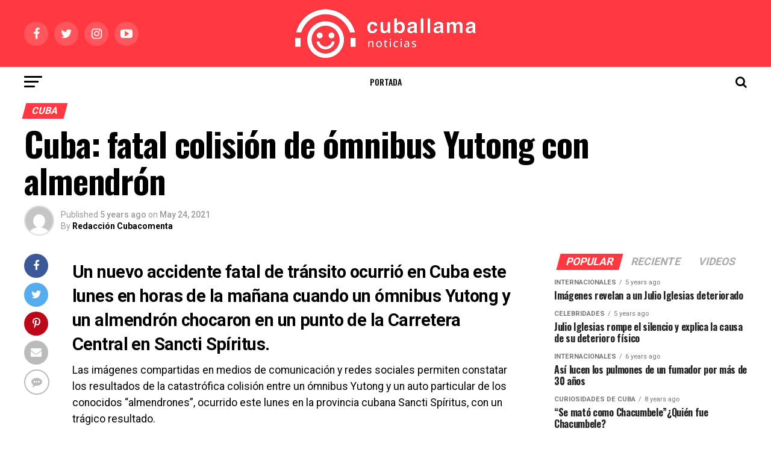

--- FILE ---
content_type: text/html; charset=UTF-8
request_url: https://www.cuballama.com/blog/cuba-fatal-colision-de-omnibus-yutong-con-almendron/
body_size: 17222
content:
<!DOCTYPE html>
<html lang="en-US">
<head><script>(function(w,i,g){w[g]=w[g]||[];if(typeof w[g].push=='function')w[g].push(i)})
(window,'AW-792986928','google_tags_first_party');</script><script async src="/mawu/"></script>
			<script>
				window.dataLayer = window.dataLayer || [];
				function gtag(){dataLayer.push(arguments);}
				gtag('js', new Date());
				gtag('set', 'developer_id.dY2E1Nz', true);
				
			</script>
			
<meta charset="UTF-8" >
<meta name="viewport" id="viewport" content="width=device-width, initial-scale=1.0, maximum-scale=1.0, minimum-scale=1.0, user-scalable=no" />
<link rel="pingback" href="https://www.cuballama.com/blog/xmlrpc.php" />
<meta property="og:type" content="article" />
	<meta property="og:url" content="https://www.cuballama.com/blog/cuba-fatal-colision-de-omnibus-yutong-con-almendron/" />
<meta property="og:title" content="Cuba: fatal colisión de ómnibus Yutong con almendrón" />
<meta property="og:description" content="Un nuevo accidente fatal de tránsito ocurrió en Cuba este lunes en horas de la mañana cuando un ómnibus Yutong y un almendrón chocaron en un punto de la Carretera Central en Sancti Spíritus. Las imágenes compartidas en medios de comunicación y redes sociales permiten constatar los resultados de la catastrófica colisión entre un ómnibus [&hellip;]" />
<meta name="twitter:card" content="summary">
<meta name="twitter:url" content="https://www.cuballama.com/blog/cuba-fatal-colision-de-omnibus-yutong-con-almendron/">
<meta name="twitter:title" content="Cuba: fatal colisión de ómnibus Yutong con almendrón">
<meta name="twitter:description" content="Un nuevo accidente fatal de tránsito ocurrió en Cuba este lunes en horas de la mañana cuando un ómnibus Yutong y un almendrón chocaron en un punto de la Carretera Central en Sancti Spíritus. Las imágenes compartidas en medios de comunicación y redes sociales permiten constatar los resultados de la catastrófica colisión entre un ómnibus [&hellip;]">
<title>Cuba: fatal colisión de ómnibus Yutong con almendrón</title>

<!-- This site is optimized with the Yoast SEO plugin v12.1 - https://yoast.com/wordpress/plugins/seo/ -->
<meta name="description" content="Nuevo accidente en Cuba con fallecidos: un ómnibus Yutong y un almendrón chocaron en un punto de la Carretera Central en Sancti Spíritus"/>
<link rel="canonical" href="https://www.cuballama.com/blog/cuba-fatal-colision-de-omnibus-yutong-con-almendron/" />
<meta property="og:locale" content="en_US" />
<meta property="og:type" content="article" />
<meta property="og:title" content="Cuba: fatal colisión de ómnibus Yutong con almendrón" />
<meta property="og:description" content="Nuevo accidente en Cuba con fallecidos: un ómnibus Yutong y un almendrón chocaron en un punto de la Carretera Central en Sancti Spíritus" />
<meta property="og:url" content="https://www.cuballama.com/blog/cuba-fatal-colision-de-omnibus-yutong-con-almendron/" />
<meta property="og:site_name" content="Cuballama Blog" />
<meta property="article:tag" content="accidente de tránsito" />
<meta property="article:tag" content="accidente en Cuba" />
<meta property="article:tag" content="destacado" />
<meta property="article:section" content="Noticias" />
<meta property="article:published_time" content="2021-05-24T17:24:06+00:00" />
<meta name="twitter:card" content="summary_large_image" />
<meta name="twitter:description" content="Nuevo accidente en Cuba con fallecidos: un ómnibus Yutong y un almendrón chocaron en un punto de la Carretera Central en Sancti Spíritus" />
<meta name="twitter:title" content="Cuba: fatal colisión de ómnibus Yutong con almendrón" />
<script type='application/ld+json' class='yoast-schema-graph yoast-schema-graph--main'>{"@context":"https://schema.org","@graph":[{"@type":"WebSite","@id":"https://www.cuballama.com/blog/#website","url":"https://www.cuballama.com/blog/","name":"Cuballama Blog","potentialAction":{"@type":"SearchAction","target":"https://www.cuballama.com/blog/?s={search_term_string}","query-input":"required name=search_term_string"}},{"@type":"WebPage","@id":"https://www.cuballama.com/blog/cuba-fatal-colision-de-omnibus-yutong-con-almendron/#webpage","url":"https://www.cuballama.com/blog/cuba-fatal-colision-de-omnibus-yutong-con-almendron/","inLanguage":"en-US","name":"Cuba: fatal colisi\u00f3n de \u00f3mnibus Yutong con almendr\u00f3n","isPartOf":{"@id":"https://www.cuballama.com/blog/#website"},"datePublished":"2021-05-24T17:24:06+00:00","dateModified":"2021-05-24T17:24:06+00:00","author":{"@id":"https://www.cuballama.com/blog/#/schema/person/134df66aea65dde203e0c31a4338fb50"},"description":"Nuevo accidente en Cuba con fallecidos: un \u00f3mnibus Yutong y un almendr\u00f3n chocaron en un punto de la Carretera Central en Sancti Sp\u00edritus"},{"@type":["Person"],"@id":"https://www.cuballama.com/blog/#/schema/person/134df66aea65dde203e0c31a4338fb50","name":"Redacci\u00f3n Cubacomenta","image":{"@type":"ImageObject","@id":"https://www.cuballama.com/blog/#authorlogo","url":"https://secure.gravatar.com/avatar/8e77ff29f8d92a842ac5b7df9c70098d?s=96&d=mm&r=g","caption":"Redacci\u00f3n Cubacomenta"},"sameAs":[]}]}</script>
<!-- / Yoast SEO plugin. -->

<link rel='dns-prefetch' href='//fonts.googleapis.com' />
<link rel='dns-prefetch' href='//s.w.org' />
<link rel="alternate" type="application/rss+xml" title="Cuballama Blog &raquo; Feed" href="https://www.cuballama.com/blog/feed/" />
<link rel="alternate" type="application/rss+xml" title="Cuballama Blog &raquo; Comments Feed" href="https://www.cuballama.com/blog/comments/feed/" />
<link rel="alternate" type="application/rss+xml" title="Cuballama Blog &raquo; Cuba: fatal colisión de ómnibus Yutong con almendrón Comments Feed" href="https://www.cuballama.com/blog/cuba-fatal-colision-de-omnibus-yutong-con-almendron/feed/" />
		<script type="text/javascript">
			window._wpemojiSettings = {"baseUrl":"https:\/\/s.w.org\/images\/core\/emoji\/11.2.0\/72x72\/","ext":".png","svgUrl":"https:\/\/s.w.org\/images\/core\/emoji\/11.2.0\/svg\/","svgExt":".svg","source":{"concatemoji":"https:\/\/www.cuballama.com\/blog\/wp-includes\/js\/wp-emoji-release.min.js?ver=5.1.19"}};
			!function(e,a,t){var n,r,o,i=a.createElement("canvas"),p=i.getContext&&i.getContext("2d");function s(e,t){var a=String.fromCharCode;p.clearRect(0,0,i.width,i.height),p.fillText(a.apply(this,e),0,0);e=i.toDataURL();return p.clearRect(0,0,i.width,i.height),p.fillText(a.apply(this,t),0,0),e===i.toDataURL()}function c(e){var t=a.createElement("script");t.src=e,t.defer=t.type="text/javascript",a.getElementsByTagName("head")[0].appendChild(t)}for(o=Array("flag","emoji"),t.supports={everything:!0,everythingExceptFlag:!0},r=0;r<o.length;r++)t.supports[o[r]]=function(e){if(!p||!p.fillText)return!1;switch(p.textBaseline="top",p.font="600 32px Arial",e){case"flag":return s([55356,56826,55356,56819],[55356,56826,8203,55356,56819])?!1:!s([55356,57332,56128,56423,56128,56418,56128,56421,56128,56430,56128,56423,56128,56447],[55356,57332,8203,56128,56423,8203,56128,56418,8203,56128,56421,8203,56128,56430,8203,56128,56423,8203,56128,56447]);case"emoji":return!s([55358,56760,9792,65039],[55358,56760,8203,9792,65039])}return!1}(o[r]),t.supports.everything=t.supports.everything&&t.supports[o[r]],"flag"!==o[r]&&(t.supports.everythingExceptFlag=t.supports.everythingExceptFlag&&t.supports[o[r]]);t.supports.everythingExceptFlag=t.supports.everythingExceptFlag&&!t.supports.flag,t.DOMReady=!1,t.readyCallback=function(){t.DOMReady=!0},t.supports.everything||(n=function(){t.readyCallback()},a.addEventListener?(a.addEventListener("DOMContentLoaded",n,!1),e.addEventListener("load",n,!1)):(e.attachEvent("onload",n),a.attachEvent("onreadystatechange",function(){"complete"===a.readyState&&t.readyCallback()})),(n=t.source||{}).concatemoji?c(n.concatemoji):n.wpemoji&&n.twemoji&&(c(n.twemoji),c(n.wpemoji)))}(window,document,window._wpemojiSettings);
		</script>
		<style type="text/css">
img.wp-smiley,
img.emoji {
	display: inline !important;
	border: none !important;
	box-shadow: none !important;
	height: 1em !important;
	width: 1em !important;
	margin: 0 .07em !important;
	vertical-align: -0.1em !important;
	background: none !important;
	padding: 0 !important;
}
</style>
	<link rel='stylesheet' id='wppcp_front_css-css'  href='https://www.cuballama.com/blog/wp-content/plugins/wp-private-content-plus/css/wppcp-front.css?ver=5.1.19' type='text/css' media='all' />
<link rel='stylesheet' id='wp-block-library-css'  href='https://www.cuballama.com/blog/wp-includes/css/dist/block-library/style.min.css?ver=5.1.19' type='text/css' media='all' />
<link rel='stylesheet' id='bc_rb_global_style-css'  href='https://www.cuballama.com/blog/wp-content/plugins/random-banner-pro/assets/style/bc_rb_global.css?ver=11.4.2' type='text/css' media='all' />
<link rel='stylesheet' id='bc_rb_animate-css'  href='https://www.cuballama.com/blog/wp-content/plugins/random-banner-pro/assets/style/animate.css?ver=11.4.2' type='text/css' media='all' />
<link rel='stylesheet' id='owl.carousel-style-css'  href='https://www.cuballama.com/blog/wp-content/plugins/random-banner-pro/assets/style/owl.carousel.css?ver=11.4.2' type='text/css' media='all' />
<link rel='stylesheet' id='owl.carousel-theme-css'  href='https://www.cuballama.com/blog/wp-content/plugins/random-banner-pro/assets/style/owl.theme.default.css?ver=11.4.2' type='text/css' media='all' />
<link rel='stylesheet' id='owl.carousel-transitions-css'  href='https://www.cuballama.com/blog/wp-content/plugins/random-banner-pro/assets/style/owl.transitions.css?ver=11.4.2' type='text/css' media='all' />
<link rel='stylesheet' id='rs-plugin-settings-css'  href='https://www.cuballama.com/blog/wp-content/plugins/revslider/public/assets/css/settings.css?ver=5.4.8.3' type='text/css' media='all' />
<style id='rs-plugin-settings-inline-css' type='text/css'>
#rs-demo-id {}
</style>
<link rel='stylesheet' id='mvp-custom-style-css'  href='https://www.cuballama.com/blog/wp-content/themes/zox-news/style.css?ver=5.1.19' type='text/css' media='all' />
<style id='mvp-custom-style-inline-css' type='text/css'>


#mvp-wallpaper {
	background: url() no-repeat 50% 0;
	}

#mvp-foot-copy a {
	color: #ff3842;
	}

#mvp-content-main p a,
.mvp-post-add-main p a {
	box-shadow: inset 0 -4px 0 #ff3842;
	}

#mvp-content-main p a:hover,
.mvp-post-add-main p a:hover {
	background: #ff3842;
	}

a,
a:visited,
.post-info-name a,
.woocommerce .woocommerce-breadcrumb a {
	color: #ff3842;
	}

#mvp-side-wrap a:hover {
	color: #ff3842;
	}

.mvp-fly-top:hover,
.mvp-vid-box-wrap,
ul.mvp-soc-mob-list li.mvp-soc-mob-com {
	background: #ff3842;
	}

nav.mvp-fly-nav-menu ul li.menu-item-has-children:after,
.mvp-feat1-left-wrap span.mvp-cd-cat,
.mvp-widget-feat1-top-story span.mvp-cd-cat,
.mvp-widget-feat2-left-cont span.mvp-cd-cat,
.mvp-widget-dark-feat span.mvp-cd-cat,
.mvp-widget-dark-sub span.mvp-cd-cat,
.mvp-vid-wide-text span.mvp-cd-cat,
.mvp-feat2-top-text span.mvp-cd-cat,
.mvp-feat3-main-story span.mvp-cd-cat,
.mvp-feat3-sub-text span.mvp-cd-cat,
.mvp-feat4-main-text span.mvp-cd-cat,
.woocommerce-message:before,
.woocommerce-info:before,
.woocommerce-message:before {
	color: #ff3842;
	}

#searchform input,
.mvp-authors-name {
	border-bottom: 1px solid #ff3842;
	}

.mvp-fly-top:hover {
	border-top: 1px solid #ff3842;
	border-left: 1px solid #ff3842;
	border-bottom: 1px solid #ff3842;
	}

.woocommerce .widget_price_filter .ui-slider .ui-slider-handle,
.woocommerce #respond input#submit.alt,
.woocommerce a.button.alt,
.woocommerce button.button.alt,
.woocommerce input.button.alt,
.woocommerce #respond input#submit.alt:hover,
.woocommerce a.button.alt:hover,
.woocommerce button.button.alt:hover,
.woocommerce input.button.alt:hover {
	background-color: #ff3842;
	}

.woocommerce-error,
.woocommerce-info,
.woocommerce-message {
	border-top-color: #ff3842;
	}

ul.mvp-feat1-list-buts li.active span.mvp-feat1-list-but,
span.mvp-widget-home-title,
span.mvp-post-cat,
span.mvp-feat1-pop-head {
	background: #ff3842;
	}

.woocommerce span.onsale {
	background-color: #ff3842;
	}

.mvp-widget-feat2-side-more-but,
.woocommerce .star-rating span:before,
span.mvp-prev-next-label,
.mvp-cat-date-wrap .sticky {
	color: #ff3842 !important;
	}

#mvp-main-nav-top,
#mvp-fly-wrap,
.mvp-soc-mob-right,
#mvp-main-nav-small-cont {
	background: #ff3842;
	}

#mvp-main-nav-small .mvp-fly-but-wrap span,
#mvp-main-nav-small .mvp-search-but-wrap span,
.mvp-nav-top-left .mvp-fly-but-wrap span,
#mvp-fly-wrap .mvp-fly-but-wrap span {
	background: #000000;
	}

.mvp-nav-top-right .mvp-nav-search-but,
span.mvp-fly-soc-head,
.mvp-soc-mob-right i,
#mvp-main-nav-small span.mvp-nav-search-but,
#mvp-main-nav-small .mvp-nav-menu ul li a  {
	color: #000000;
	}

#mvp-main-nav-small .mvp-nav-menu ul li.menu-item-has-children a:after {
	border-color: #000000 transparent transparent transparent;
	}

#mvp-nav-top-wrap span.mvp-nav-search-but:hover,
#mvp-main-nav-small span.mvp-nav-search-but:hover {
	color: #ff3842;
	}

#mvp-nav-top-wrap .mvp-fly-but-wrap:hover span,
#mvp-main-nav-small .mvp-fly-but-wrap:hover span,
span.mvp-woo-cart-num:hover {
	background: #ff3842;
	}

#mvp-main-nav-bot-cont {
	background: #ffffff;
	}

#mvp-nav-bot-wrap .mvp-fly-but-wrap span,
#mvp-nav-bot-wrap .mvp-search-but-wrap span {
	background: #000000;
	}

#mvp-nav-bot-wrap span.mvp-nav-search-but,
#mvp-nav-bot-wrap .mvp-nav-menu ul li a {
	color: #000000;
	}

#mvp-nav-bot-wrap .mvp-nav-menu ul li.menu-item-has-children a:after {
	border-color: #000000 transparent transparent transparent;
	}

.mvp-nav-menu ul li:hover a {
	border-bottom: 5px solid #ff3842;
	}

#mvp-nav-bot-wrap .mvp-fly-but-wrap:hover span {
	background: #ff3842;
	}

#mvp-nav-bot-wrap span.mvp-nav-search-but:hover {
	color: #ff3842;
	}

body,
.mvp-feat1-feat-text p,
.mvp-feat2-top-text p,
.mvp-feat3-main-text p,
.mvp-feat3-sub-text p,
#searchform input,
.mvp-author-info-text,
span.mvp-post-excerpt,
.mvp-nav-menu ul li ul.sub-menu li a,
nav.mvp-fly-nav-menu ul li a,
.mvp-ad-label,
span.mvp-feat-caption,
.mvp-post-tags a,
.mvp-post-tags a:visited,
span.mvp-author-box-name a,
#mvp-author-box-text p,
.mvp-post-gallery-text p,
ul.mvp-soc-mob-list li span,
#comments,
h3#reply-title,
h2.comments,
#mvp-foot-copy p,
span.mvp-fly-soc-head,
.mvp-post-tags-header,
span.mvp-prev-next-label,
span.mvp-post-add-link-but,
#mvp-comments-button a,
#mvp-comments-button span.mvp-comment-but-text,
.woocommerce ul.product_list_widget span.product-title,
.woocommerce ul.product_list_widget li a,
.woocommerce #reviews #comments ol.commentlist li .comment-text p.meta,
.woocommerce div.product p.price,
.woocommerce div.product p.price ins,
.woocommerce div.product p.price del,
.woocommerce ul.products li.product .price del,
.woocommerce ul.products li.product .price ins,
.woocommerce ul.products li.product .price,
.woocommerce #respond input#submit,
.woocommerce a.button,
.woocommerce button.button,
.woocommerce input.button,
.woocommerce .widget_price_filter .price_slider_amount .button,
.woocommerce span.onsale,
.woocommerce-review-link,
#woo-content p.woocommerce-result-count,
.woocommerce div.product .woocommerce-tabs ul.tabs li a,
a.mvp-inf-more-but,
span.mvp-cont-read-but,
span.mvp-cd-cat,
span.mvp-cd-date,
.mvp-feat4-main-text p,
span.mvp-woo-cart-num,
span.mvp-widget-home-title2,
.wp-caption,
#mvp-content-main p.wp-caption-text,
.gallery-caption,
.mvp-post-add-main p.wp-caption-text,
#bbpress-forums,
#bbpress-forums p,
.protected-post-form input,
#mvp-feat6-text p {
	font-family: 'Roboto', sans-serif;
	}

.mvp-blog-story-text p,
span.mvp-author-page-desc,
#mvp-404 p,
.mvp-widget-feat1-bot-text p,
.mvp-widget-feat2-left-text p,
.mvp-flex-story-text p,
.mvp-search-text p,
#mvp-content-main p,
.mvp-post-add-main p,
.rwp-summary,
.rwp-u-review__comment,
.mvp-feat5-mid-main-text p,
.mvp-feat5-small-main-text p {
	font-family: 'Roboto', sans-serif;
	}

.mvp-nav-menu ul li a,
#mvp-foot-menu ul li a {
	font-family: 'Oswald', sans-serif;
	}


.mvp-feat1-sub-text h2,
.mvp-feat1-pop-text h2,
.mvp-feat1-list-text h2,
.mvp-widget-feat1-top-text h2,
.mvp-widget-feat1-bot-text h2,
.mvp-widget-dark-feat-text h2,
.mvp-widget-dark-sub-text h2,
.mvp-widget-feat2-left-text h2,
.mvp-widget-feat2-right-text h2,
.mvp-blog-story-text h2,
.mvp-flex-story-text h2,
.mvp-vid-wide-more-text p,
.mvp-prev-next-text p,
.mvp-related-text,
.mvp-post-more-text p,
h2.mvp-authors-latest a,
.mvp-feat2-bot-text h2,
.mvp-feat3-sub-text h2,
.mvp-feat3-main-text h2,
.mvp-feat4-main-text h2,
.mvp-feat5-text h2,
.mvp-feat5-mid-main-text h2,
.mvp-feat5-small-main-text h2,
.mvp-feat5-mid-sub-text h2,
#mvp-feat6-text h2 {
	font-family: 'Oswald', sans-serif;
	}

.mvp-feat2-top-text h2,
.mvp-feat1-feat-text h2,
h1.mvp-post-title,
h1.mvp-post-title-wide,
.mvp-drop-nav-title h4,
#mvp-content-main blockquote p,
.mvp-post-add-main blockquote p,
#mvp-404 h1,
#woo-content h1.page-title,
.woocommerce div.product .product_title,
.woocommerce ul.products li.product h3 {
	font-family: 'Oswald', sans-serif;
	}

span.mvp-feat1-pop-head,
.mvp-feat1-pop-text:before,
span.mvp-feat1-list-but,
span.mvp-widget-home-title,
.mvp-widget-feat2-side-more,
span.mvp-post-cat,
span.mvp-page-head,
h1.mvp-author-top-head,
.mvp-authors-name,
#mvp-content-main h1,
#mvp-content-main h2,
#mvp-content-main h3,
#mvp-content-main h4,
#mvp-content-main h5,
#mvp-content-main h6,
.woocommerce .related h2,
.woocommerce div.product .woocommerce-tabs .panel h2,
.woocommerce div.product .product_title,
.mvp-feat5-side-list .mvp-feat1-list-img:after {
	font-family: 'Roboto', sans-serif;
	}

	

	.mvp-vid-box-wrap,
	.mvp-feat1-left-wrap span.mvp-cd-cat,
	.mvp-widget-feat1-top-story span.mvp-cd-cat,
	.mvp-widget-feat2-left-cont span.mvp-cd-cat,
	.mvp-widget-dark-feat span.mvp-cd-cat,
	.mvp-widget-dark-sub span.mvp-cd-cat,
	.mvp-vid-wide-text span.mvp-cd-cat,
	.mvp-feat2-top-text span.mvp-cd-cat,
	.mvp-feat3-main-story span.mvp-cd-cat {
		color: #fff;
		}
		

	.mvp-nav-links {
		display: none;
		}
		

 	.mvp-blog-story-text p {
    font-size: 16px;}

nav.mvp-fly-nav-menu ul li.menu-item-has-children:after {
    color: #000;}

.mvp-widget-dark-feat-text {
    width: 100%;}

.mvp-feat3-main-text h2 {
    width: 100%;}

.mvp-feat1-feat-text h2.mvp-stand-title {
    font-weight: 600;}

.mvp-feat3-main-text h2.mvp-stand-title {
    font-weight: 600;}
		
</style>
<link rel='stylesheet' id='mvp-reset-css'  href='https://www.cuballama.com/blog/wp-content/themes/zox-news/css/reset.css?ver=5.1.19' type='text/css' media='all' />
<link rel='stylesheet' id='fontawesome-css'  href='https://www.cuballama.com/blog/wp-content/themes/zox-news/font-awesome/css/font-awesome.css?ver=5.1.19' type='text/css' media='all' />
<link rel='stylesheet' id='mvp-fonts-css'  href='//fonts.googleapis.com/css?family=Advent+Pro%3A700%26subset%3Dlatin%2Clatin-ext%2Ccyrillic%2Ccyrillic-ext%2Cgreek-ext%2Cgreek%2Cvietnamese%7COpen+Sans%3A700%26subset%3Dlatin%2Clatin-ext%2Ccyrillic%2Ccyrillic-ext%2Cgreek-ext%2Cgreek%2Cvietnamese%7CAnton%3A400%26subset%3Dlatin%2Clatin-ext%2Ccyrillic%2Ccyrillic-ext%2Cgreek-ext%2Cgreek%2Cvietnamese%7COswald%3A100%2C200%2C300%2C400%2C500%2C600%2C700%2C800%2C900%26subset%3Dlatin%2Clatin-ext%2Ccyrillic%2Ccyrillic-ext%2Cgreek-ext%2Cgreek%2Cvietnamese%7COswald%3A100%2C200%2C300%2C400%2C500%2C600%2C700%2C800%2C900%26subset%3Dlatin%2Clatin-ext%2Ccyrillic%2Ccyrillic-ext%2Cgreek-ext%2Cgreek%2Cvietnamese%7CRoboto%3A100%2C200%2C300%2C400%2C500%2C600%2C700%2C800%2C900%26subset%3Dlatin%2Clatin-ext%2Ccyrillic%2Ccyrillic-ext%2Cgreek-ext%2Cgreek%2Cvietnamese%7CRoboto%3A100%2C200%2C300%2C400%2C500%2C600%2C700%2C800%2C900%26subset%3Dlatin%2Clatin-ext%2Ccyrillic%2Ccyrillic-ext%2Cgreek-ext%2Cgreek%2Cvietnamese%7CRoboto%3A100%2C200%2C300%2C400%2C500%2C600%2C700%2C800%2C900%26subset%3Dlatin%2Clatin-ext%2Ccyrillic%2Ccyrillic-ext%2Cgreek-ext%2Cgreek%2Cvietnamese%7COswald%3A100%2C200%2C300%2C400%2C500%2C600%2C700%2C800%2C900%26subset%3Dlatin%2Clatin-ext%2Ccyrillic%2Ccyrillic-ext%2Cgreek-ext%2Cgreek%2Cvietnamese' type='text/css' media='all' />
<link rel='stylesheet' id='mvp-media-queries-css'  href='https://www.cuballama.com/blog/wp-content/themes/zox-news/css/media-queries.css?ver=5.1.19' type='text/css' media='all' />
<script type='text/javascript' src='https://www.cuballama.com/blog/wp-includes/js/jquery/jquery.js?ver=1.12.4'></script>
<script type='text/javascript' src='https://www.cuballama.com/blog/wp-includes/js/jquery/jquery-migrate.min.js?ver=1.4.1'></script>
<script type='text/javascript' src='https://www.cuballama.com/blog/wp-content/plugins/revslider/public/assets/js/jquery.themepunch.tools.min.js?ver=5.4.8.3'></script>
<script type='text/javascript' src='https://www.cuballama.com/blog/wp-content/plugins/revslider/public/assets/js/jquery.themepunch.revolution.min.js?ver=5.4.8.3'></script>
<link rel='https://api.w.org/' href='https://www.cuballama.com/blog/wp-json/' />
<link rel="EditURI" type="application/rsd+xml" title="RSD" href="https://www.cuballama.com/blog/xmlrpc.php?rsd" />
<link rel="wlwmanifest" type="application/wlwmanifest+xml" href="https://www.cuballama.com/blog/wp-includes/wlwmanifest.xml" /> 
<meta name="generator" content="WordPress 5.1.19" />
<link rel='shortlink' href='https://www.cuballama.com/blog/?p=88457' />
<link rel="alternate" type="application/json+oembed" href="https://www.cuballama.com/blog/wp-json/oembed/1.0/embed?url=https%3A%2F%2Fwww.cuballama.com%2Fblog%2Fcuba-fatal-colision-de-omnibus-yutong-con-almendron%2F" />
<link rel="alternate" type="text/xml+oembed" href="https://www.cuballama.com/blog/wp-json/oembed/1.0/embed?url=https%3A%2F%2Fwww.cuballama.com%2Fblog%2Fcuba-fatal-colision-de-omnibus-yutong-con-almendron%2F&#038;format=xml" />
<link rel="alternate" href="https://www.cuballama.com/cuba-fatal-colision-de-omnibus-yutong-con-almendron/" hreflang="x-default" /><!-- analytics-code google analytics tracking code --><script>
	(function(i,s,o,g,r,a,m){i['GoogleAnalyticsObject']=r;i[r]=i[r]||function(){
			(i[r].q=i[r].q||[]).push(arguments)},i[r].l=1*new Date();a=s.createElement(o),
		m=s.getElementsByTagName(o)[0];a.async=1;a.src=g;m.parentNode.insertBefore(a,m)
	})(window,document,'script','//www.google-analytics.com/analytics.js','ga');

	ga('create', 'UA-12337788-1', 'auto');
	ga('send', 'pageview');

</script><!--  --><meta property="fb:app_id" content="1257306027751893"/>			<meta property="fb:pages" content="233995019222" />
							<meta property="ia:markup_url" content="https://www.cuballama.com/blog/cuba-fatal-colision-de-omnibus-yutong-con-almendron/?ia_markup=1" />
				<script async src="https://www.googletagmanager.com/gtag/js?id=AW-794846769"></script>
<script>
window.dataLayer = window.dataLayer || [];
function gtag(){dataLayer.push(arguments);}
gtag('js', new Date());
gtag('config', 'AW‌-794846769');
</script>
		<style>
			.no-js img.lazyload { display: none; }
			figure.wp-block-image img.lazyloading { min-width: 150px; }
							.lazyload, .lazyloading { opacity: 0; }
				.lazyloaded {
					opacity: 1;
					transition: opacity 400ms;
					transition-delay: 0ms;
				}
					</style>
		
<!-- Facebook Pixel Code -->
<script type='text/javascript'>
!function(f,b,e,v,n,t,s){if(f.fbq)return;n=f.fbq=function(){n.callMethod?
n.callMethod.apply(n,arguments):n.queue.push(arguments)};if(!f._fbq)f._fbq=n;
n.push=n;n.loaded=!0;n.version='2.0';n.queue=[];t=b.createElement(e);t.async=!0;
t.src=v;s=b.getElementsByTagName(e)[0];s.parentNode.insertBefore(t,s)}(window,
document,'script','https://connect.facebook.net/en_US/fbevents.js');
</script>
<!-- End Facebook Pixel Code -->
<script type='text/javascript'>
  fbq('init', '1938849903078765', [], {
    "agent": "wordpress-5.1.19-1.7.25"
});
</script><script type='text/javascript'>
  fbq('track', 'PageView', []);
</script>
<!-- Facebook Pixel Code -->
<noscript>
<img height="1" width="1" style="display:none" alt="fbpx"
 data-src="" class="lazyload" src="[data-uri]" /><noscript><img height="1" width="1" style="display:none" alt="fbpx"
src="https://www.facebook.com/tr?id=1938849903078765&ev=PageView&noscript=1" /></noscript>
</noscript>
<!-- End Facebook Pixel Code -->
<meta name="generator" content="Powered by Slider Revolution 5.4.8.3 - responsive, Mobile-Friendly Slider Plugin for WordPress with comfortable drag and drop interface." />
<script type="text/javascript">function setREVStartSize(e){									
						try{ e.c=jQuery(e.c);var i=jQuery(window).width(),t=9999,r=0,n=0,l=0,f=0,s=0,h=0;
							if(e.responsiveLevels&&(jQuery.each(e.responsiveLevels,function(e,f){f>i&&(t=r=f,l=e),i>f&&f>r&&(r=f,n=e)}),t>r&&(l=n)),f=e.gridheight[l]||e.gridheight[0]||e.gridheight,s=e.gridwidth[l]||e.gridwidth[0]||e.gridwidth,h=i/s,h=h>1?1:h,f=Math.round(h*f),"fullscreen"==e.sliderLayout){var u=(e.c.width(),jQuery(window).height());if(void 0!=e.fullScreenOffsetContainer){var c=e.fullScreenOffsetContainer.split(",");if (c) jQuery.each(c,function(e,i){u=jQuery(i).length>0?u-jQuery(i).outerHeight(!0):u}),e.fullScreenOffset.split("%").length>1&&void 0!=e.fullScreenOffset&&e.fullScreenOffset.length>0?u-=jQuery(window).height()*parseInt(e.fullScreenOffset,0)/100:void 0!=e.fullScreenOffset&&e.fullScreenOffset.length>0&&(u-=parseInt(e.fullScreenOffset,0))}f=u}else void 0!=e.minHeight&&f<e.minHeight&&(f=e.minHeight);e.c.closest(".rev_slider_wrapper").css({height:f})					
						}catch(d){console.log("Failure at Presize of Slider:"+d)}						
					};</script>
</head>
<body class="post-template-default single single-post postid-88457 single-format-standard multiple-domain-www-cuballama-com elementor-default">
	<div id="mvp-fly-wrap">
	<div id="mvp-fly-menu-top" class="left relative">
		<div class="mvp-fly-top-out left relative">
			<div class="mvp-fly-top-in">
				<div id="mvp-fly-logo" class="left relative">
											<a href="https://www.cuballama.com/blog/"><img  alt="Cuballama Blog" data-rjs="2" data-src="https://www.cuballama.com/blog/wp-content/uploads/2021/11/Logo-HRZ-cuballamanoticias-1.png" class="lazyload" src="[data-uri]" /><noscript><img  alt="Cuballama Blog" data-rjs="2" data-src="https://www.cuballama.com/blog/wp-content/uploads/2021/11/Logo-HRZ-cuballamanoticias-1.png" class="lazyload" src="[data-uri]" /><noscript><img src="https://www.cuballama.com/blog/wp-content/uploads/2021/11/Logo-HRZ-cuballamanoticias-1.png" alt="Cuballama Blog" data-rjs="2" /></noscript></noscript></a>
									</div><!--mvp-fly-logo-->
			</div><!--mvp-fly-top-in-->
			<div class="mvp-fly-but-wrap mvp-fly-but-menu mvp-fly-but-click">
				<span></span>
				<span></span>
				<span></span>
				<span></span>
			</div><!--mvp-fly-but-wrap-->
		</div><!--mvp-fly-top-out-->
	</div><!--mvp-fly-menu-top-->
	<div id="mvp-fly-menu-wrap">
		<nav class="mvp-fly-nav-menu left relative">
			<div class="menu-nuevo-categorias-container"><ul id="menu-nuevo-categorias" class="menu"><li id="menu-item-3636" class="menu-item menu-item-type-post_type menu-item-object-page menu-item-home menu-item-3636"><a href="https://www.cuballama.com/blog/">Portada</a></li>
<li id="menu-item-3614" class="menu-item menu-item-type-taxonomy menu-item-object-category current-post-ancestor current-menu-parent current-post-parent menu-item-has-children menu-item-3614"><a href="https://www.cuballama.com/blog/category/noticias/">Noticias</a>
<ul class="sub-menu">
	<li id="menu-item-3615" class="menu-item menu-item-type-taxonomy menu-item-object-category current-post-ancestor current-menu-parent current-post-parent menu-item-3615"><a href="https://www.cuballama.com/blog/category/noticias/cuba/">Noticias de Cuba</a></li>
	<li id="menu-item-3617" class="menu-item menu-item-type-taxonomy menu-item-object-category menu-item-3617"><a href="https://www.cuballama.com/blog/category/noticias/florida/">Florida</a></li>
	<li id="menu-item-3619" class="menu-item menu-item-type-taxonomy menu-item-object-category menu-item-3619"><a href="https://www.cuballama.com/blog/category/noticias/eeuu/">EEUU</a></li>
	<li id="menu-item-3618" class="menu-item menu-item-type-taxonomy menu-item-object-category menu-item-3618"><a href="https://www.cuballama.com/blog/category/noticias/internacionales/">Internacionales</a></li>
</ul>
</li>
<li id="menu-item-3620" class="menu-item menu-item-type-taxonomy menu-item-object-category menu-item-has-children menu-item-3620"><a href="https://www.cuballama.com/blog/category/sobrecuba/">Cuba</a>
<ul class="sub-menu">
	<li id="menu-item-3622" class="menu-item menu-item-type-taxonomy menu-item-object-category menu-item-has-children menu-item-3622"><a href="https://www.cuballama.com/blog/category/sobrecuba/cocina/">Cocina Cubana</a>
	<ul class="sub-menu">
		<li id="menu-item-3625" class="menu-item menu-item-type-taxonomy menu-item-object-category menu-item-3625"><a href="https://www.cuballama.com/blog/category/sobrecuba/cocina/recetas/">Recetas</a></li>
		<li id="menu-item-3624" class="menu-item menu-item-type-taxonomy menu-item-object-category menu-item-3624"><a href="https://www.cuballama.com/blog/category/sobrecuba/cocina/postres/">Postres</a></li>
		<li id="menu-item-3623" class="menu-item menu-item-type-taxonomy menu-item-object-category menu-item-3623"><a href="https://www.cuballama.com/blog/category/sobrecuba/cocina/cocteles/">Cocktails</a></li>
	</ul>
</li>
	<li id="menu-item-3632" class="menu-item menu-item-type-taxonomy menu-item-object-category menu-item-3632"><a href="https://www.cuballama.com/blog/category/sobrecuba/turismo/">Turismo</a></li>
	<li id="menu-item-3635" class="menu-item menu-item-type-taxonomy menu-item-object-category menu-item-3635"><a href="https://www.cuballama.com/blog/category/sobrecuba/curiosidades/">Curiosidades de Cuba</a></li>
	<li id="menu-item-3626" class="menu-item menu-item-type-taxonomy menu-item-object-category menu-item-3626"><a href="https://www.cuballama.com/blog/category/sobrecuba/famosos-en-cuba/">Famosos en Cuba</a></li>
</ul>
</li>
<li id="menu-item-3642" class="menu-item menu-item-type-taxonomy menu-item-object-category menu-item-has-children menu-item-3642"><a href="https://www.cuballama.com/blog/category/entretenimiento/">Entretenimiento</a>
<ul class="sub-menu">
	<li id="menu-item-3644" class="menu-item menu-item-type-taxonomy menu-item-object-category menu-item-3644"><a href="https://www.cuballama.com/blog/category/entretenimiento/farandula/">Farándula</a></li>
	<li id="menu-item-3646" class="menu-item menu-item-type-taxonomy menu-item-object-category menu-item-3646"><a href="https://www.cuballama.com/blog/category/entretenimiento/tecnologia/">Tecnología</a></li>
	<li id="menu-item-3645" class="menu-item menu-item-type-taxonomy menu-item-object-category menu-item-3645"><a href="https://www.cuballama.com/blog/category/entretenimiento/humor/">Humor</a></li>
	<li id="menu-item-3647" class="menu-item menu-item-type-taxonomy menu-item-object-category menu-item-3647"><a href="https://www.cuballama.com/blog/category/entretenimiento/videos/">Videos</a></li>
</ul>
</li>
<li id="menu-item-3637" class="menu-item menu-item-type-taxonomy menu-item-object-category menu-item-has-children menu-item-3637"><a href="https://www.cuballama.com/blog/category/cultura/">Cultura</a>
<ul class="sub-menu">
	<li id="menu-item-3639" class="menu-item menu-item-type-taxonomy menu-item-object-category menu-item-3639"><a href="https://www.cuballama.com/blog/category/cultura/cinetv/">Cine y TV</a></li>
	<li id="menu-item-3640" class="menu-item menu-item-type-taxonomy menu-item-object-category menu-item-3640"><a href="https://www.cuballama.com/blog/category/cultura/musica/">Música</a></li>
</ul>
</li>
<li id="menu-item-3616" class="menu-item menu-item-type-taxonomy menu-item-object-category menu-item-3616"><a href="https://www.cuballama.com/blog/category/noticias/deporte/">Deporte</a></li>
<li id="menu-item-3701" class="menu-item menu-item-type-taxonomy menu-item-object-category menu-item-3701"><a href="https://www.cuballama.com/blog/category/trending/">LO MÁS TRENDING</a></li>
<li id="menu-item-4566" class="menu-item menu-item-type-custom menu-item-object-custom menu-item-has-children menu-item-4566"><a href="https://www.cuballama.com">CUBALLAMA</a>
<ul class="sub-menu">
	<li id="menu-item-4568" class="menu-item menu-item-type-custom menu-item-object-custom menu-item-4568"><a href="https://www.cuballama.com/llamadas-a-cuba/">LLAMADAS</a></li>
	<li id="menu-item-4569" class="menu-item menu-item-type-custom menu-item-object-custom menu-item-4569"><a href="https://www.cuballama.com/recargas-a-cuba/">RECARGAS</a></li>
	<li id="menu-item-4570" class="menu-item menu-item-type-custom menu-item-object-custom menu-item-4570"><a href="https://www.cuballama.com/recarga-nauta-cuba/">NAUTA</a></li>
	<li id="menu-item-4571" class="menu-item menu-item-type-custom menu-item-object-custom menu-item-4571"><a href="https://tienda.cuballama.com/">CELULARES</a></li>
	<li id="menu-item-4572" class="menu-item menu-item-type-custom menu-item-object-custom menu-item-4572"><a href="https://www.cuballama.com/viajes/vuelos">VIAJES</a></li>
	<li id="menu-item-4573" class="menu-item menu-item-type-custom menu-item-object-custom menu-item-4573"><a href="https://www.cuballama.com/envios/">ENVÍOS</a></li>
</ul>
</li>
</ul></div>		</nav>
	</div><!--mvp-fly-menu-wrap-->
	<div id="mvp-fly-soc-wrap">
		<span class="mvp-fly-soc-head">Connect with us</span>
		<ul class="mvp-fly-soc-list left relative">
							<li><a href="https://www.facebook.com/CubaLlama/" target="_blank" class="fa fa-facebook fa-2"></a></li>
										<li><a href="https://twitter.com/cuballama" target="_blank" class="fa fa-twitter fa-2"></a></li>
													<li><a href="https://www.instagram.com/cuballama_oficial/" target="_blank" class="fa fa-instagram fa-2"></a></li>
													<li><a href="https://www.youtube.com/user/cuballama" target="_blank" class="fa fa-youtube-play fa-2"></a></li>
											</ul>
	</div><!--mvp-fly-soc-wrap-->
</div><!--mvp-fly-wrap-->	<div id="mvp-site" class="left relative">
		<div id="mvp-search-wrap">
			<div id="mvp-search-box">
				<form method="get" id="searchform" action="https://www.cuballama.com/blog/">
	<input type="text" name="s" id="s" value="Search" onfocus='if (this.value == "Search") { this.value = ""; }' onblur='if (this.value == "") { this.value = "Search"; }' />
	<input type="hidden" id="searchsubmit" value="Search" />
</form>			</div><!--mvp-search-box-->
			<div class="mvp-search-but-wrap mvp-search-click">
				<span></span>
				<span></span>
			</div><!--mvp-search-but-wrap-->
		</div><!--mvp-search-wrap-->
				<div id="mvp-site-wall" class="left relative">
						<div id="mvp-site-main" class="left relative">
			<header id="mvp-main-head-wrap" class="left relative">
									<nav id="mvp-main-nav-wrap" class="left relative">
						<div id="mvp-main-nav-top" class="left relative">
							<div class="mvp-main-box">
								<div id="mvp-nav-top-wrap" class="left relative">
									<div class="mvp-nav-top-right-out left relative">
										<div class="mvp-nav-top-right-in">
											<div class="mvp-nav-top-cont left relative">
												<div class="mvp-nav-top-left-out relative">
													<div class="mvp-nav-top-left">
														<div class="mvp-nav-soc-wrap">
																															<a href="https://www.facebook.com/CubaLlama/" target="_blank"><span class="mvp-nav-soc-but fa fa-facebook fa-2"></span></a>
																																														<a href="https://twitter.com/cuballama" target="_blank"><span class="mvp-nav-soc-but fa fa-twitter fa-2"></span></a>
																																														<a href="https://www.instagram.com/cuballama_oficial/" target="_blank"><span class="mvp-nav-soc-but fa fa-instagram fa-2"></span></a>
																																														<a href="https://www.youtube.com/user/cuballama" target="_blank"><span class="mvp-nav-soc-but fa fa-youtube-play fa-2"></span></a>
																													</div><!--mvp-nav-soc-wrap-->
														<div class="mvp-fly-but-wrap mvp-fly-but-click left relative">
															<span></span>
															<span></span>
															<span></span>
															<span></span>
														</div><!--mvp-fly-but-wrap-->
													</div><!--mvp-nav-top-left-->
													<div class="mvp-nav-top-left-in">
														<div class="mvp-nav-top-mid left relative" itemscope itemtype="http://schema.org/Organization">
																															<a class="mvp-nav-logo-reg" itemprop="url" href="https://www.cuballama.com/blog/"><img itemprop="logo"  alt="Cuballama Blog" data-rjs="2" data-src="https://www.cuballama.com/blog/wp-content/uploads/2021/11/Logo-HRZ-cuballamanoticias.png" class="lazyload" src="[data-uri]" /><noscript><img itemprop="logo" src="https://www.cuballama.com/blog/wp-content/uploads/2021/11/Logo-HRZ-cuballamanoticias.png" alt="Cuballama Blog" data-rjs="2" /></noscript></a>
																																														<a class="mvp-nav-logo-small" href="https://www.cuballama.com/blog/"><img  alt="Cuballama Blog" data-rjs="2" data-src="https://www.cuballama.com/blog/wp-content/uploads/2021/11/Logo-HRZ-cuballamanoticias-1.png" class="lazyload" src="[data-uri]" /><noscript><img  alt="Cuballama Blog" data-rjs="2" data-src="https://www.cuballama.com/blog/wp-content/uploads/2021/11/Logo-HRZ-cuballamanoticias-1.png" class="lazyload" src="[data-uri]" /><noscript><img src="https://www.cuballama.com/blog/wp-content/uploads/2021/11/Logo-HRZ-cuballamanoticias-1.png" alt="Cuballama Blog" data-rjs="2" /></noscript></noscript></a>
																																														<h2 class="mvp-logo-title">Cuballama Blog</h2>
																																														<div class="mvp-drop-nav-title left">
																	<h4>Cuba: fatal colisión de ómnibus Yutong con almendrón</h4>
																</div><!--mvp-drop-nav-title-->
																													</div><!--mvp-nav-top-mid-->
													</div><!--mvp-nav-top-left-in-->
												</div><!--mvp-nav-top-left-out-->
											</div><!--mvp-nav-top-cont-->
										</div><!--mvp-nav-top-right-in-->
										<div class="mvp-nav-top-right">
																						<span class="mvp-nav-search-but fa fa-search fa-2 mvp-search-click"></span>
										</div><!--mvp-nav-top-right-->
									</div><!--mvp-nav-top-right-out-->
								</div><!--mvp-nav-top-wrap-->
							</div><!--mvp-main-box-->
						</div><!--mvp-main-nav-top-->
						<div id="mvp-main-nav-bot" class="left relative">
							<div id="mvp-main-nav-bot-cont" class="left">
								<div class="mvp-main-box">
									<div id="mvp-nav-bot-wrap" class="left">
										<div class="mvp-nav-bot-right-out left">
											<div class="mvp-nav-bot-right-in">
												<div class="mvp-nav-bot-cont left">
													<div class="mvp-nav-bot-left-out">
														<div class="mvp-nav-bot-left left relative">
															<div class="mvp-fly-but-wrap mvp-fly-but-click left relative">
																<span></span>
																<span></span>
																<span></span>
																<span></span>
															</div><!--mvp-fly-but-wrap-->
														</div><!--mvp-nav-bot-left-->
														<div class="mvp-nav-bot-left-in">
															<div class="mvp-nav-menu left">
																<div class="menu-cuballama-noticias-container"><ul id="menu-cuballama-noticias" class="menu"><li id="menu-item-91420" class="menu-item menu-item-type-custom menu-item-object-custom menu-item-91420"><a href="https://www.cuballama.com/noticias/">PORTADA</a></li>
</ul></div>															</div><!--mvp-nav-menu-->
														</div><!--mvp-nav-bot-left-in-->
													</div><!--mvp-nav-bot-left-out-->
												</div><!--mvp-nav-bot-cont-->
											</div><!--mvp-nav-bot-right-in-->
											<div class="mvp-nav-bot-right left relative">
												<span class="mvp-nav-search-but fa fa-search fa-2 mvp-search-click"></span>
											</div><!--mvp-nav-bot-right-->
										</div><!--mvp-nav-bot-right-out-->
									</div><!--mvp-nav-bot-wrap-->
								</div><!--mvp-main-nav-bot-cont-->
							</div><!--mvp-main-box-->
						</div><!--mvp-main-nav-bot-->
					</nav><!--mvp-main-nav-wrap-->
							</header><!--mvp-main-head-wrap-->
			<div id="mvp-main-body-wrap" class="left relative"><article id="mvp-article-wrap" itemscope itemtype="http://schema.org/NewsArticle">
			<meta itemscope itemprop="mainEntityOfPage"  itemType="https://schema.org/WebPage" itemid="https://www.cuballama.com/blog/cuba-fatal-colision-de-omnibus-yutong-con-almendron/"/>
						<div id="mvp-article-cont" class="left relative">
			<div class="mvp-main-box">
				<div id="mvp-post-main" class="left relative">
										<header id="mvp-post-head" class="left relative">
						<h3 class="mvp-post-cat left relative"><a class="mvp-post-cat-link" href="https://www.cuballama.com/blog/category/noticias/cuba/"><span class="mvp-post-cat left">Cuba</span></a></h3>
						<h1 class="mvp-post-title left entry-title" itemprop="headline">Cuba: fatal colisión de ómnibus Yutong con almendrón</h1>
																			<div class="mvp-author-info-wrap left relative">
								<div class="mvp-author-info-thumb left relative">
									<img alt=''  data-srcset='https://secure.gravatar.com/avatar/8e77ff29f8d92a842ac5b7df9c70098d?s=92&#038;d=mm&#038;r=g 2x'  height='46' width='46' data-src="https://secure.gravatar.com/avatar/8e77ff29f8d92a842ac5b7df9c70098d?s=46&#038;d=mm&#038;r=g" class="avatar avatar-46 photo lazyload" src="[data-uri]" /><noscript><img alt='' src='https://secure.gravatar.com/avatar/8e77ff29f8d92a842ac5b7df9c70098d?s=46&#038;d=mm&#038;r=g' srcset='https://secure.gravatar.com/avatar/8e77ff29f8d92a842ac5b7df9c70098d?s=92&#038;d=mm&#038;r=g 2x' class='avatar avatar-46 photo' height='46' width='46' /></noscript>								</div><!--mvp-author-info-thumb-->
								<div class="mvp-author-info-text left relative">
									<div class="mvp-author-info-date left relative">
										<p>Published</p> <span class="mvp-post-date">5 years ago</span> <p>on</p> <span class="mvp-post-date updated"><time class="post-date updated" itemprop="datePublished" datetime="2021-05-24">May 24, 2021</time></span>
										<meta itemprop="dateModified" content="2021-05-24"/>
									</div><!--mvp-author-info-date-->
									<div class="mvp-author-info-name left relative" itemprop="author" itemscope itemtype="https://schema.org/Person">
										<p>By</p> <span class="author-name vcard fn author" itemprop="name"><a href="https://www.cuballama.com/blog/author/eduardog/" title="Posts by Redacción Cubacomenta" rel="author">Redacción Cubacomenta</a></span> 									</div><!--mvp-author-info-name-->
								</div><!--mvp-author-info-text-->
							</div><!--mvp-author-info-wrap-->
											</header>
										<div class="mvp-post-main-out left relative">
						<div class="mvp-post-main-in">
							<div id="mvp-post-content" class="left relative">
																																																																																												<div id="mvp-content-wrap" class="left relative">
									<div class="mvp-post-soc-out right relative">
																																		<div class="mvp-post-soc-wrap left relative">
		<ul class="mvp-post-soc-list left relative">
			<a href="#" onclick="window.open('http://www.facebook.com/sharer.php?u=https://www.cuballama.com/blog/cuba-fatal-colision-de-omnibus-yutong-con-almendron/&amp;t=Cuba: fatal colisión de ómnibus Yutong con almendrón', 'facebookShare', 'width=626,height=436'); return false;" title="Share on Facebook">
			<li class="mvp-post-soc-fb">
				<i class="fa fa-2 fa-facebook" aria-hidden="true"></i>
			</li>
			</a>
			<a href="#" onclick="window.open('http://twitter.com/share?text=Cuba: fatal colisión de ómnibus Yutong con almendrón -&amp;url=https://www.cuballama.com/blog/cuba-fatal-colision-de-omnibus-yutong-con-almendron/', 'twitterShare', 'width=626,height=436'); return false;" title="Tweet This Post">
			<li class="mvp-post-soc-twit">
				<i class="fa fa-2 fa-twitter" aria-hidden="true"></i>
			</li>
			</a>
			<a href="#" onclick="window.open('http://pinterest.com/pin/create/button/?url=https://www.cuballama.com/blog/cuba-fatal-colision-de-omnibus-yutong-con-almendron/&amp;media=&amp;description=Cuba: fatal colisión de ómnibus Yutong con almendrón', 'pinterestShare', 'width=750,height=350'); return false;" title="Pin This Post">
			<li class="mvp-post-soc-pin">
				<i class="fa fa-2 fa-pinterest-p" aria-hidden="true"></i>
			</li>
			</a>
			<a href="/cdn-cgi/l/email-protection#[base64]">
			<li class="mvp-post-soc-email">
				<i class="fa fa-2 fa-envelope" aria-hidden="true"></i>
			</li>
			</a>
												<a href="https://www.cuballama.com/blog/cuba-fatal-colision-de-omnibus-yutong-con-almendron/#respond">
					<li class="mvp-post-soc-com mvp-com-click">
						<i class="fa fa-2 fa-commenting" aria-hidden="true"></i>
					</li>
					</a>
									</ul>
	</div><!--mvp-post-soc-wrap-->
	<div id="mvp-soc-mob-wrap">
		<div class="mvp-soc-mob-out left relative">
			<div class="mvp-soc-mob-in">
				<div class="mvp-soc-mob-left left relative">
					<ul class="mvp-soc-mob-list left relative">
						<a href="#" onclick="window.open('http://www.facebook.com/sharer.php?u=https://www.cuballama.com/blog/cuba-fatal-colision-de-omnibus-yutong-con-almendron/&amp;t=Cuba: fatal colisión de ómnibus Yutong con almendrón', 'facebookShare', 'width=626,height=436'); return false;" title="Share on Facebook">
						<li class="mvp-soc-mob-fb">
							<i class="fa fa-facebook" aria-hidden="true"></i><span class="mvp-soc-mob-fb">Share</span>
						</li>
						</a>
						<a href="#" onclick="window.open('http://twitter.com/share?text=Cuba: fatal colisión de ómnibus Yutong con almendrón -&amp;url=https://www.cuballama.com/blog/cuba-fatal-colision-de-omnibus-yutong-con-almendron/', 'twitterShare', 'width=626,height=436'); return false;" title="Tweet This Post">
						<li class="mvp-soc-mob-twit">
							<i class="fa fa-twitter" aria-hidden="true"></i><span class="mvp-soc-mob-fb">Tweet</span>
						</li>
						</a>
						<a href="#" onclick="window.open('http://pinterest.com/pin/create/button/?url=https://www.cuballama.com/blog/cuba-fatal-colision-de-omnibus-yutong-con-almendron/&amp;media=&amp;description=Cuba: fatal colisión de ómnibus Yutong con almendrón', 'pinterestShare', 'width=750,height=350'); return false;" title="Pin This Post">
						<li class="mvp-soc-mob-pin">
							<i class="fa fa-pinterest-p" aria-hidden="true"></i>
						</li>
						</a>
						<a href="whatsapp://send?text=Cuba: fatal colisión de ómnibus Yutong con almendrón https://www.cuballama.com/blog/cuba-fatal-colision-de-omnibus-yutong-con-almendron/"><div class="whatsapp-share"><span class="whatsapp-but1">
						<li class="mvp-soc-mob-what">
							<i class="fa fa-whatsapp" aria-hidden="true"></i>
						</li>
						</a>
						<a href="/cdn-cgi/l/email-protection#[base64]">
						<li class="mvp-soc-mob-email">
							<i class="fa fa-envelope-o" aria-hidden="true"></i>
						</li>
						</a>
																					<a href="https://www.cuballama.com/blog/cuba-fatal-colision-de-omnibus-yutong-con-almendron/#respond">
								<li class="mvp-soc-mob-com mvp-com-click">
									<i class="fa fa-comment-o" aria-hidden="true"></i>
								</li>
								</a>
																		</ul>
				</div><!--mvp-soc-mob-left-->
			</div><!--mvp-soc-mob-in-->
			<div class="mvp-soc-mob-right left relative">
				<i class="fa fa-ellipsis-h" aria-hidden="true"></i>
			</div><!--mvp-soc-mob-right-->
		</div><!--mvp-soc-mob-out-->
	</div><!--mvp-soc-mob-wrap-->
																															<div class="mvp-post-soc-in">
											<div id="mvp-content-body" class="left relative">
												<div id="mvp-content-body-top" class="left relative">
																																							<div id="mvp-content-main" class="left relative">
														<h2>Un nuevo accidente fatal de tránsito ocurrió en Cuba este lunes en horas de la mañana cuando un ómnibus Yutong y un almendrón chocaron en un punto de la Carretera Central en Sancti Spíritus.</h2>
<p>Las imágenes compartidas en medios de comunicación y redes sociales permiten constatar los resultados de la catastrófica colisión entre un ómnibus Yutong y un auto particular de los conocidos “almendrones”, ocurrido este lunes en la provincia cubana Sancti Spíritus, con un trágico resultado.</p>
<div class="bc_rb_click_track bc_random_banner" data-id="54" data-url="https://www.cuballama.com/blog/wp-admin/admin-ajax.php?action=bc_rb_ads_click&nonce=cc2b1d2138"><a target="_blank" href="https://www.cuballama.com/restaurantes?utm_source=RestaurantesImagenes&#038;utm_medium=organic&#038;utm_campaign=RestaurantesGenerico&#038;utm_content=RestaurantesImagenes" title="Comida a domicilio para Cuba. Compra aquí, ¡lo entregamos en la puerta de la casa de tu familiar!"><img    title="Comida a domicilio para Cuba. Compra aquí, ¡lo entregamos en la puerta de la casa de tu familiar!" data-src="https://www.cuballama.com/blog/wp-content/uploads/2021/04/comida-cuba-cuballama.jpg?v=4155" class="lazyload" src="[data-uri]" /><noscript><img   src="https://www.cuballama.com/blog/wp-content/uploads/2021/04/comida-cuba-cuballama.jpg?v=4155" title="Comida a domicilio para Cuba. Compra aquí, ¡lo entregamos en la puerta de la casa de tu familiar!"/></noscript></a></div>
<p>De acuerdo con el <a href="http://www.escambray.cu/2021/en-fotos-el-lugar-del-accidente-de-transito-de-este-lunes-en-jatibonico/" target="_blank" rel="nofollow noopener noreferrer">diario Escambray</a>, de este territorio, los hechos ocurrieron en las primeras horas de la mañana de este lunes en un punto cercano a Jatibonico, en el kilómetro 415 de la conocida Carretera Central.</p>
<p>La guagua de la marca china trasladaba 16 viajeros provenientes del exterior y circulaba desde La Habana con destino al oriente de Cuba, cuando se produjo el choque contra un auto particular.</p>
<p>Según Oscar Salabarría en <a href="https://www.facebook.com/oscar.salabarriamartinez/posts/2377738992370998" target="_blank" rel="noopener noreferrer">Facebook</a>, el suceso tuvo lugar en el municipio espirituano, justo en el barrio conocido como El Cinco, casi en el mismo sitio de otro que ocurrió el 7 de marzo de 2019.</p>
<p>En su post detalla que al parecer el auto ligero perdió el control e impactó contra el ómnibus Yutong, que pertenece a la empresa Ómnibus Nacionales, en un puente próximo al llamado Camino de El Meso, por donde se accede a la presa Lebrije.</p>
<p><iframe style="border: none; overflow: hidden;" src="https://www.facebook.com/plugins/post.php?href=https%3A%2F%2Fwww.facebook.com%2Foscar.salabarriamartinez%2Fposts%2F2377738992370998&amp;show_text=true&amp;width=500" width="500" height="838" frameborder="0" scrolling="no" allowfullscreen="allowfullscreen"></iframe></p>
<p>Las imágenes permiten observar los destrozos en el cristal y la parte delantera de la guagua en la que iban los 16 pasajeros, quien no sufrieron daño alguno, precisan los distintos reportes.</p>
<p>La peor parte en la colisión fatídica se la llevó la máquina particular de color azul, cuyo costado derecho terminó con enormes problemas estructurales y abolladuras, como muestran las instantáneas.</p>
<p>Debido al encontronazo entre ambos vehículos, fallecieron dos personas y hay tres personas lesionadas, todos ocupantes del almendrón, aunque los heridos no tienen peligro para la vida.</p>
<p><em>Julio Linares</em></p>
<div id="wpdevar_comment_3" style="width:100%;text-align:center;">
		<span style="padding: 10px;font-size:16px;font-family:Arial,Helvetica Neue,Helvetica,sans-serif;color:#365899;">Comentarios</span>
		<div class="fb-comments" data-href="https://www.cuballama.com/blog/cuba-fatal-colision-de-omnibus-yutong-con-almendron/" data-order-by="reverse_time" data-numposts="10" data-width="100%" style="display:block;"></div></div><style>#wpdevar_comment_3 span,#wpdevar_comment_3 iframe{width:100% !important;}</style>																											</div><!--mvp-content-main-->
													<div id="mvp-content-bot" class="left">
																												<div class="mvp-post-tags">
															<span class="mvp-post-tags-header">Related Topics:</span><span itemprop="keywords"><a href="https://www.cuballama.com/blog/tag/accidente-de-transito/" rel="tag">accidente de tránsito</a><a href="https://www.cuballama.com/blog/tag/accidente-en-cuba/" rel="tag">accidente en Cuba</a><a href="https://www.cuballama.com/blog/tag/destacado/" rel="tag">destacado</a></span>
														</div><!--mvp-post-tags-->
														<div class="posts-nav-link">
																													</div><!--posts-nav-link-->
																																										<div class="mvp-org-wrap" itemprop="publisher" itemscope itemtype="https://schema.org/Organization">
															<div class="mvp-org-logo" itemprop="logo" itemscope itemtype="https://schema.org/ImageObject">
																																	<img data-src="https://www.cuballama.com/blog/wp-content/uploads/2021/11/Logo-HRZ-cuballamanoticias.png" class="lazyload" src="[data-uri]" /><noscript><img src="https://www.cuballama.com/blog/wp-content/uploads/2021/11/Logo-HRZ-cuballamanoticias.png"/></noscript>
																	<meta itemprop="url" content="https://www.cuballama.com/blog/wp-content/uploads/2021/11/Logo-HRZ-cuballamanoticias.png">
																															</div><!--mvp-org-logo-->
															<meta itemprop="name" content="Cuballama Blog">
														</div><!--mvp-org-wrap-->
													</div><!--mvp-content-bot-->
												</div><!--mvp-content-body-top-->
												<div class="mvp-cont-read-wrap">
																																																					<div id="mvp-related-posts" class="left relative">
															<h4 class="mvp-widget-home-title">
																<span class="mvp-widget-home-title">You may like</span>
															</h4>
																			<ul class="mvp-related-posts-list left related">
            								<a href="https://www.cuballama.com/blog/derrame-petroleo-cuba/" rel="bookmark">
            			<li>
														<div class="mvp-related-text left relative">
								<p>Cuba: En un país sin petróleo, se derraman 28 mil litros</p>
							</div><!--mvp-related-text-->
            			</li>
						</a>
            								<a href="https://www.cuballama.com/blog/auto-cae-al-rio-desde-un-puente-en-matanzas/" rel="bookmark">
            			<li>
														<div class="mvp-related-text left relative">
								<p>Auto cae al río desde un puente en Matanzas</p>
							</div><!--mvp-related-text-->
            			</li>
						</a>
            								<a href="https://www.cuballama.com/blog/conducia-borracho-lamborghini-miami/" rel="bookmark">
            			<li>
														<div class="mvp-related-text left relative">
								<p>Conducía borracho su Lamborghini en Miami, y tres murieron</p>
							</div><!--mvp-related-text-->
            			</li>
						</a>
            								<a href="https://www.cuballama.com/blog/cienfuegos-dorticos-palo-alcantarilla/" rel="bookmark">
            			<li>
														<div class="mvp-related-text left relative">
								<p>Imagen de desamparo en Cienfuegos: un palo en una alcantarilla</p>
							</div><!--mvp-related-text-->
            			</li>
						</a>
            								<a href="https://www.cuballama.com/blog/vaca-suelta-provoca-aparatoso-accidente-en-cuba/" rel="bookmark">
            			<li>
														<div class="mvp-related-text left relative">
								<p>Vaca suelta provoca aparatoso accidente en Cuba</p>
							</div><!--mvp-related-text-->
            			</li>
						</a>
            								<a href="https://www.cuballama.com/blog/varios-heridos-en-choque-de-camiones-en-sancti-spiritus/" rel="bookmark">
            			<li>
														<div class="mvp-related-text left relative">
								<p>Varios heridos en choque de camiones en Sancti Spíritus</p>
							</div><!--mvp-related-text-->
            			</li>
						</a>
            		</ul>														</div><!--mvp-related-posts-->
																																																																						<div id="mvp-comments-button" class="left relative mvp-com-click">
																<span class="mvp-comment-but-text">Click to comment</span>
															</div><!--mvp-comments-button-->
															<div id="comments">
				
	
	<div id="respond" class="comment-respond">
		<h3 id="reply-title" class="comment-reply-title"><h4 class="mvp-widget-home-title"><span class="mvp-widget-home-title">Leave a Reply</span></h4> <small><a rel="nofollow" id="cancel-comment-reply-link" href="/blog/cuba-fatal-colision-de-omnibus-yutong-con-almendron/#respond" style="display:none;">Cancel reply</a></small></h3>			<form action="https://www.cuballama.com/blog/wp-comments-post.php" method="post" id="commentform" class="comment-form">
				<p class="comment-notes"><span id="email-notes">Your email address will not be published.</span> Required fields are marked <span class="required">*</span></p><p class="comment-form-comment"><label for="comment">Comment</label> <textarea id="comment" name="comment" cols="45" rows="8" maxlength="65525" required="required"></textarea></p><p class="comment-form-author"><label for="author">Name <span class="required">*</span></label> <input id="author" name="author" type="text" value="" size="30" maxlength="245" required='required' /></p>
<p class="comment-form-email"><label for="email">Email <span class="required">*</span></label> <input id="email" name="email" type="text" value="" size="30" maxlength="100" aria-describedby="email-notes" required='required' /></p>
<p class="comment-form-url"><label for="url">Website</label> <input id="url" name="url" type="text" value="" size="30" maxlength="200" /></p>
<p class="form-submit"><input name="submit" type="submit" id="submit" class="submit" value="Post Comment" /> <input type='hidden' name='comment_post_ID' value='88457' id='comment_post_ID' />
<input type='hidden' name='comment_parent' id='comment_parent' value='0' />
</p><p style="display: none;"><input type="hidden" id="akismet_comment_nonce" name="akismet_comment_nonce" value="868251e9ce" /></p><p style="display: none;"><input type="hidden" id="ak_js" name="ak_js" value="10"/></p>			</form>
			</div><!-- #respond -->
	
</div><!--comments-->																																							</div><!--mvp-cont-read-wrap-->
											</div><!--mvp-content-body-->
										</div><!--mvp-post-soc-in-->
									</div><!--mvp-post-soc-out-->
								</div><!--mvp-content-wrap-->
													</div><!--mvp-post-content-->
						</div><!--mvp-post-main-in-->
													<div id="mvp-side-wrap" class="left relative theiaStickySidebar">
						<section id="mvp_tabber_widget-3" class="mvp-side-widget mvp_tabber_widget">
			<div class="mvp-widget-tab-wrap left relative">
				<div class="mvp-feat1-list-wrap left relative">
					<div class="mvp-feat1-list-head-wrap left relative">
						<ul class="mvp-feat1-list-buts left relative">
							<li class="mvp-feat-col-tab"><a href="#mvp-tab-col1"><span class="mvp-feat1-list-but">POPULAR</span></a></li>
															<li><a href="#mvp-tab-col2"><span class="mvp-feat1-list-but">RECIENTE</span></a></li>
																						<li><a href="#mvp-tab-col3"><span class="mvp-feat1-list-but">VIDEOS</span></a></li>
													</ul>
					</div><!--mvp-feat1-list-head-wrap-->
					<div id="mvp-tab-col1" class="mvp-feat1-list left relative mvp-tab-col-cont">
																					<a href="https://www.cuballama.com/blog/imagenes-revelan-a-un-julio-iglesias-deteriorado/" rel="bookmark">
								<div class="mvp-feat1-list-cont left relative">
																			<div class="mvp-feat1-list-text">
											<div class="mvp-cat-date-wrap left relative">
												<span class="mvp-cd-cat left relative">Internacionales</span><span class="mvp-cd-date left relative">5 years ago</span>
											</div><!--mvp-cat-date-wrap-->
											<h2>Imágenes revelan a un Julio Iglesias deteriorado</h2>
										</div><!--mvp-feat1-list-text-->
																	</div><!--mvp-feat1-list-cont-->
								</a>
															<a href="https://www.cuballama.com/blog/julio-iglesias-rompe-el-silencio-y-explica-la-causa-de-su-deterioro-fisico/" rel="bookmark">
								<div class="mvp-feat1-list-cont left relative">
																			<div class="mvp-feat1-list-text">
											<div class="mvp-cat-date-wrap left relative">
												<span class="mvp-cd-cat left relative">Celebridades</span><span class="mvp-cd-date left relative">5 years ago</span>
											</div><!--mvp-cat-date-wrap-->
											<h2>Julio Iglesias rompe el silencio y explica la causa de su deterioro físico</h2>
										</div><!--mvp-feat1-list-text-->
																	</div><!--mvp-feat1-list-cont-->
								</a>
															<a href="https://www.cuballama.com/blog/asi-lucen-los-pulmones-de-un-fumador-por-mas-de-30-anos/" rel="bookmark">
								<div class="mvp-feat1-list-cont left relative">
																			<div class="mvp-feat1-list-text">
											<div class="mvp-cat-date-wrap left relative">
												<span class="mvp-cd-cat left relative">Internacionales</span><span class="mvp-cd-date left relative">6 years ago</span>
											</div><!--mvp-cat-date-wrap-->
											<h2>Así lucen los pulmones de un fumador por más de 30 años</h2>
										</div><!--mvp-feat1-list-text-->
																	</div><!--mvp-feat1-list-cont-->
								</a>
															<a href="https://www.cuballama.com/blog/se-mato-como-chacumbelequien-fue-chacumbele/" rel="bookmark">
								<div class="mvp-feat1-list-cont left relative">
																			<div class="mvp-feat1-list-text">
											<div class="mvp-cat-date-wrap left relative">
												<span class="mvp-cd-cat left relative">Curiosidades de Cuba</span><span class="mvp-cd-date left relative">8 years ago</span>
											</div><!--mvp-cat-date-wrap-->
											<h2>&#8220;Se mató como Chacumbele&#8221;¿Quién fue Chacumbele?</h2>
										</div><!--mvp-feat1-list-text-->
																	</div><!--mvp-feat1-list-cont-->
								</a>
															<a href="https://www.cuballama.com/blog/espana-condecora-con-la-orden-del-merito-civil-al-cientifico-y-meteorologo-cubano-jose-rubiera/" rel="bookmark">
								<div class="mvp-feat1-list-cont left relative">
																			<div class="mvp-feat1-list-text">
											<div class="mvp-cat-date-wrap left relative">
												<span class="mvp-cd-cat left relative">Cuba</span><span class="mvp-cd-date left relative">7 years ago</span>
											</div><!--mvp-cat-date-wrap-->
											<h2>España condecora con la Orden del Mérito Civil al científico y meteorólogo cubano José Rubiera</h2>
										</div><!--mvp-feat1-list-text-->
																	</div><!--mvp-feat1-list-cont-->
								</a>
															<a href="https://www.cuballama.com/blog/cristy-esposa-de-marco-antonio-solis-no-renuncia-a-su-cubania/" rel="bookmark">
								<div class="mvp-feat1-list-cont left relative">
																			<div class="mvp-feat1-list-text">
											<div class="mvp-cat-date-wrap left relative">
												<span class="mvp-cd-cat left relative">Celebridades</span><span class="mvp-cd-date left relative">5 years ago</span>
											</div><!--mvp-cat-date-wrap-->
											<h2>Cristy, esposa de Marco Antonio Solís, no renuncia a su cubanía</h2>
										</div><!--mvp-feat1-list-text-->
																	</div><!--mvp-feat1-list-cont-->
								</a>
																		</div><!--mvp-tab-col1-->
										<div id="mvp-tab-col2" class="mvp-feat1-list left relative mvp-tab-col-cont">
																					<a href="https://www.cuballama.com/blog/la-emotiva-iniciativa-de-emilio-estefan-en-memoria-del-desastre-de-surfside/" rel="bookmark">
								<div class="mvp-feat1-list-cont left relative">
																			<div class="mvp-feat1-list-text">
											<div class="mvp-cat-date-wrap left relative">
												<span class="mvp-cd-cat left relative">Farándula</span><span class="mvp-cd-date left relative">5 years ago</span>
											</div><!--mvp-cat-date-wrap-->
											<h2>La emotiva iniciativa de Emilio Estefan en memoria del desastre de Surfside</h2>
										</div><!--mvp-feat1-list-text-->
																	</div><!--mvp-feat1-list-cont-->
								</a>
															<a href="https://www.cuballama.com/blog/castro-es-tambien-el-nombre-de-un-paraiso-lgtbi/" rel="bookmark">
								<div class="mvp-feat1-list-cont left relative">
																			<div class="mvp-feat1-list-text">
											<div class="mvp-cat-date-wrap left relative">
												<span class="mvp-cd-cat left relative">EEUU</span><span class="mvp-cd-date left relative">5 years ago</span>
											</div><!--mvp-cat-date-wrap-->
											<h2>Castro es también el nombre de un paraíso LGTBI</h2>
										</div><!--mvp-feat1-list-text-->
																	</div><!--mvp-feat1-list-cont-->
								</a>
															<a href="https://www.cuballama.com/blog/cuba-y-la-eterna-obediencia-de-algunos-intelectuales/" rel="bookmark">
								<div class="mvp-feat1-list-cont left relative">
																			<div class="mvp-feat1-list-text">
											<div class="mvp-cat-date-wrap left relative">
												<span class="mvp-cd-cat left relative">Cuba</span><span class="mvp-cd-date left relative">5 years ago</span>
											</div><!--mvp-cat-date-wrap-->
											<h2>Cuba y la eterna obediencia de algunos intelectuales</h2>
										</div><!--mvp-feat1-list-text-->
																	</div><!--mvp-feat1-list-cont-->
								</a>
															<a href="https://www.cuballama.com/blog/se-viraliza-respuesta-dueno-restaurante-espanol/" rel="bookmark">
								<div class="mvp-feat1-list-cont left relative">
																			<div class="mvp-feat1-list-text">
											<div class="mvp-cat-date-wrap left relative">
												<span class="mvp-cd-cat left relative">Internacionales</span><span class="mvp-cd-date left relative">5 years ago</span>
											</div><!--mvp-cat-date-wrap-->
											<h2>Se viraliza respuesta de dueño de un restaurante español a un &#8220;review&#8221;</h2>
										</div><!--mvp-feat1-list-text-->
																	</div><!--mvp-feat1-list-cont-->
								</a>
															<a href="https://www.cuballama.com/blog/suspendida-la-busqueda-en-surfside-por-riesgo-de-derrumbe/" rel="bookmark">
								<div class="mvp-feat1-list-cont left relative">
																			<div class="mvp-feat1-list-text">
											<div class="mvp-cat-date-wrap left relative">
												<span class="mvp-cd-cat left relative">Florida</span><span class="mvp-cd-date left relative">5 years ago</span>
											</div><!--mvp-cat-date-wrap-->
											<h2>Suspendida la búsqueda en Surfside por riesgo de derrumbe</h2>
										</div><!--mvp-feat1-list-text-->
																	</div><!--mvp-feat1-list-cont-->
								</a>
															<a href="https://www.cuballama.com/blog/yuliet-cruz-y-leoni-torres-festejan-los-4-anos-de-su-pequeno-samuel/" rel="bookmark">
								<div class="mvp-feat1-list-cont left relative">
																			<div class="mvp-feat1-list-text">
											<div class="mvp-cat-date-wrap left relative">
												<span class="mvp-cd-cat left relative">Cuba</span><span class="mvp-cd-date left relative">5 years ago</span>
											</div><!--mvp-cat-date-wrap-->
											<h2>Yuliet Cruz y Leoni Torres festejan los 4 años de su pequeño Samuel</h2>
										</div><!--mvp-feat1-list-text-->
																	</div><!--mvp-feat1-list-cont-->
								</a>
																		</div><!--mvp-tab-col2-->
															<div id="mvp-tab-col3" class="mvp-feat1-list left relative mvp-tab-col-cont">
																					<a href="https://www.cuballama.com/blog/miami-coche-avion-klenvision-aircar/" rel="bookmark">
								<div class="mvp-feat1-list-cont left relative">
																			<div class="mvp-feat1-list-text">
											<div class="mvp-cat-date-wrap left relative">
												<span class="mvp-cd-cat left relative">EEUU</span><span class="mvp-cd-date left relative">5 years ago</span>
											</div><!--mvp-cat-date-wrap-->
											<h2>Atención Miami: Aquí está el primer coche avión ( video )</h2>
										</div><!--mvp-feat1-list-text-->
																	</div><!--mvp-feat1-list-cont-->
								</a>
															<a href="https://www.cuballama.com/blog/hombre-muerto-20-minutos/" rel="bookmark">
								<div class="mvp-feat1-list-cont left relative">
																			<div class="mvp-feat1-list-text">
											<div class="mvp-cat-date-wrap left relative">
												<span class="mvp-cd-cat left relative">Internacionales</span><span class="mvp-cd-date left relative">5 years ago</span>
											</div><!--mvp-cat-date-wrap-->
											<h2>Hombre revela qué pasó tras estar muerto 20 minutos</h2>
										</div><!--mvp-feat1-list-text-->
																	</div><!--mvp-feat1-list-cont-->
								</a>
															<a href="https://www.cuballama.com/blog/historia-viral-nina-derrumbe/" rel="bookmark">
								<div class="mvp-feat1-list-cont left relative">
																			<div class="mvp-feat1-list-text">
											<div class="mvp-cat-date-wrap left relative">
												<span class="mvp-cd-cat left relative">Florida</span><span class="mvp-cd-date left relative">5 years ago</span>
											</div><!--mvp-cat-date-wrap-->
											<h2>Historia viral: niña ora sola por padre desaparecido tras derrumbe</h2>
										</div><!--mvp-feat1-list-text-->
																	</div><!--mvp-feat1-list-cont-->
								</a>
															<a href="https://www.cuballama.com/blog/oreo-la-perrita-rescatista-mexicana-en-surfside/" rel="bookmark">
								<div class="mvp-feat1-list-cont left relative">
																			<div class="mvp-feat1-list-text">
											<div class="mvp-cat-date-wrap left relative">
												<span class="mvp-cd-cat left relative">Animales</span><span class="mvp-cd-date left relative">5 years ago</span>
											</div><!--mvp-cat-date-wrap-->
											<h2>Oreo, la perrita rescatista mexicana en Surfside</h2>
										</div><!--mvp-feat1-list-text-->
																	</div><!--mvp-feat1-list-cont-->
								</a>
															<a href="https://www.cuballama.com/blog/apagones-en-cuba-termoelectrica-de-matanzas/" rel="bookmark">
								<div class="mvp-feat1-list-cont left relative">
																			<div class="mvp-feat1-list-text">
											<div class="mvp-cat-date-wrap left relative">
												<span class="mvp-cd-cat left relative">Cuba</span><span class="mvp-cd-date left relative">5 years ago</span>
											</div><!--mvp-cat-date-wrap-->
											<h2>Apagones en Cuba: termoeléctrica de Matanzas fuera de servicio</h2>
										</div><!--mvp-feat1-list-text-->
																	</div><!--mvp-feat1-list-cont-->
								</a>
															<a href="https://www.cuballama.com/blog/j-balvin-dedica-nuevo-tema-a-emprendedores-hispanos/" rel="bookmark">
								<div class="mvp-feat1-list-cont left relative">
																			<div class="mvp-feat1-list-text">
											<div class="mvp-cat-date-wrap left relative">
												<span class="mvp-cd-cat left relative">Farándula</span><span class="mvp-cd-date left relative">5 years ago</span>
											</div><!--mvp-cat-date-wrap-->
											<h2>J Balvin dedica nuevo tema a emprendedores hispanos</h2>
										</div><!--mvp-feat1-list-text-->
																	</div><!--mvp-feat1-list-cont-->
								</a>
																		</div><!--mvp-tab-col3-->
									</div><!--mvp-feat1-list-wrap-->
			</div><!--mvp-widget-tab-wrap-->

		</section><section id="mvp_flex_widget-3" class="mvp-side-widget mvp_flex_widget"><div class="mvp-widget-home-head"><h4 class="mvp-widget-home-title"><span class="mvp-widget-home-title">LO MÁS TRENDING</span></h4></div>
		<div class="mvp-widget-flex-wrap left relative">
									<div class="mvp-flex-story-wrap left relative">
																																		<a href="https://www.cuballama.com/blog/suspendida-la-busqueda-en-surfside-por-riesgo-de-derrumbe/" rel="bookmark">
																					<div class="mvp-flex-story left relative mvp-flex-col mvp-flex-col-noad">
																																	<div class="mvp-flex-story-text left relative">
													<div class="mvp-cat-date-wrap left relative">
														<span class="mvp-cd-cat left relative">Florida</span><span class="mvp-cd-date left relative">5 years ago</span>
													</div><!--mvp-cat-date-wrap-->
													<h2 class="mvp-stand-title">Suspendida la búsqueda en Surfside por riesgo de derrumbe</h2>
													<p>Las labores de búsqueda de sobrevivientes y de víctimas en el edificio colapsado en Surfside, al norte de Miami Beach,...</p>
												</div><!--mvp-flex-story-text--->
																					</div><!--mvp-flex-story-->
										</a>
																			<a href="https://www.cuballama.com/blog/coronavirus-en-cuba-entre-manipulaciones-y-negativas-a-vacunarse/" rel="bookmark">
																					<div class="mvp-flex-story left relative mvp-flex-col mvp-flex-col-noad">
																																	<div class="mvp-flex-story-text left relative">
													<div class="mvp-cat-date-wrap left relative">
														<span class="mvp-cd-cat left relative">Coronavirus Cuba</span><span class="mvp-cd-date left relative">5 years ago</span>
													</div><!--mvp-cat-date-wrap-->
													<h2 class="mvp-stand-title">Coronavirus en Cuba: entre manipulaciones y negativas a vacunarse</h2>
													<p>Cuando se habla de coronavirus en Cuba, hay considerables lagunas informativas. Ningún medio oficialista habla de cubanos que se niegan...</p>
												</div><!--mvp-flex-story-text--->
																					</div><!--mvp-flex-story-->
										</a>
																			<a href="https://www.cuballama.com/blog/tormenta-tropical-elsa-cuba/" rel="bookmark">
																					<div class="mvp-flex-story left relative mvp-flex-col mvp-flex-col-noad">
																																	<div class="mvp-flex-story-text left relative">
													<div class="mvp-cat-date-wrap left relative">
														<span class="mvp-cd-cat left relative">Cuba</span><span class="mvp-cd-date left relative">5 years ago</span>
													</div><!--mvp-cat-date-wrap-->
													<h2 class="mvp-stand-title">Surge la tormenta tropical Elsa y enfila hacia Cuba</h2>
													<p>De la depresión tropical número 5 surgió a las 5:00 am la tormenta tropical Elsa y no hubo muchos cambios...</p>
												</div><!--mvp-flex-story-text--->
																					</div><!--mvp-flex-story-->
										</a>
																			<a href="https://www.cuballama.com/blog/guardia-costera-eeuu-balseros-cubanos-bote-surfside/" rel="bookmark">
																					<div class="mvp-flex-story left relative mvp-flex-col mvp-flex-col-noad">
																																	<div class="mvp-flex-story-text left relative">
													<div class="mvp-cat-date-wrap left relative">
														<span class="mvp-cd-cat left relative">Cuba</span><span class="mvp-cd-date left relative">5 years ago</span>
													</div><!--mvp-cat-date-wrap-->
													<h2 class="mvp-stand-title">Guardia Costera de EEUU anuncia repatriación de 11 balseros cubanos</h2>
													<p>La Guardia Costera de los EE.UU. confirmó oficialmente la detención antier y repatriación hoy, a la isla de Cuba, de...</p>
												</div><!--mvp-flex-story-text--->
																					</div><!--mvp-flex-story-->
										</a>
																														</div><!--mvp-flex-story-wrap-->
					</div><!--mvp-widget-flex-wrap-->

		</section>			</div><!--mvp-side-wrap-->											</div><!--mvp-post-main-out-->
				</div><!--mvp-post-main-->
							<div id="mvp-post-more-wrap" class="left relative">
					<h4 class="mvp-widget-home-title">
						<span class="mvp-widget-home-title">LO MÁS VISTO</span>
					</h4>
					<ul class="mvp-post-more-list left relative">
											</ul>
				</div><!--mvp-post-more-wrap-->
						</div><!--mvp-main-box-->
		</div><!--mvp-article-cont-->
		</article><!--mvp-article-wrap-->
			</div><!--mvp-main-body-wrap-->
			<footer id="mvp-foot-wrap" class="left relative">
				<div id="mvp-foot-top" class="left relative">
					<div class="mvp-main-box">
						<div id="mvp-foot-logo" class="left relative">
															<a href="https://www.cuballama.com/blog/"><img  alt="Cuballama Blog" data-rjs="2" data-src="https://www.cuballama.com/blog/wp-content/uploads/2021/11/Logo-HRZ-cuballamanoticias-2.png" class="lazyload" src="[data-uri]" /><noscript><img src="https://www.cuballama.com/blog/wp-content/uploads/2021/11/Logo-HRZ-cuballamanoticias-2.png" alt="Cuballama Blog" data-rjs="2" /></noscript></a>
													</div><!--mvp-foot-logo-->
						<div id="mvp-foot-soc" class="left relative">
							<ul class="mvp-foot-soc-list left relative">
																	<li><a href="https://www.facebook.com/CubaLlama/" target="_blank" class="fa fa-facebook fa-2"></a></li>
																									<li><a href="https://twitter.com/cuballama" target="_blank" class="fa fa-twitter fa-2"></a></li>
																																	<li><a href="https://www.instagram.com/cuballama_oficial/" target="_blank" class="fa fa-instagram fa-2"></a></li>
																																	<li><a href="https://www.youtube.com/user/cuballama" target="_blank" class="fa fa-youtube-play fa-2"></a></li>
																															</ul>
						</div><!--mvp-foot-soc-->
						<div id="mvp-foot-menu-wrap" class="left relative">
							<div id="mvp-foot-menu" class="left relative">
															</div><!--mvp-foot-menu-->
						</div><!--mvp-foot-menu-wrap-->
					</div><!--mvp-main-box-->
				</div><!--mvp-foot-top-->
				<div id="mvp-foot-bot" class="left relative">
					<div class="mvp-main-box">
						<div id="mvp-foot-copy" class="left relative">
							<p>COPYRIGHT ©CUBALLAMA 2021 TODOS LOS DERECHOS RESERVADOS</p>
						</div><!--mvp-foot-copy-->
					</div><!--mvp-main-box-->
				</div><!--mvp-foot-bot-->
			</footer>
		</div><!--mvp-site-main-->
	</div><!--mvp-site-wall-->
</div><!--mvp-site-->
<div class="mvp-fly-top back-to-top">
	<i class="fa fa-angle-up fa-3"></i>
</div><!--mvp-fly-top-->
<div class="mvp-fly-fade mvp-fly-but-click">
</div><!--mvp-fly-fade-->
        <div id="fb-root"></div>
        <script data-cfasync="false" src="/cdn-cgi/scripts/5c5dd728/cloudflare-static/email-decode.min.js"></script><script>(function(d, s, id) {
          var js, fjs = d.getElementsByTagName(s)[0];
          if (d.getElementById(id)) return;
          js = d.createElement(s); js.id = id;
          js.src = "//connect.facebook.net/es_ES/sdk.js#xfbml=1&appId=1257306027751893&version=v2.3";
          fjs.parentNode.insertBefore(js, fjs);
        }(document, 'script', 'facebook-jssdk'));</script>	
    	<div class="bc_rb_top_floating_container"  >
			</div>

	<div class="bc_rb_right_floating_container"  >
			</div>

	<div class="bc_rb_bottom_floating_container">
			</div>
	<div class="bc_rb_left_floating_container" >
			</div>
			<div data-theiaStickySidebar-sidebarSelector='"#secondary, #sidebar, .sidebar, #primary"'
		     data-theiaStickySidebar-options='{"containerSelector":"","additionalMarginTop":0,"additionalMarginBottom":0,"updateSidebarHeight":false,"minWidth":0,"sidebarBehavior":"modern","disableOnResponsiveLayouts":true}'></div>
		<link rel='stylesheet' id='dashicons-css'  href='https://www.cuballama.com/blog/wp-includes/css/dashicons.min.css?ver=5.1.19' type='text/css' media='all' />
<link rel='stylesheet' id='thickbox-css'  href='https://www.cuballama.com/blog/wp-includes/js/thickbox/thickbox.css?ver=5.1.19' type='text/css' media='all' />
<script type='text/javascript' src='https://www.cuballama.com/blog/wp-content/plugins/random-banner-pro/assets/script/bc_rb_global.js?ver=11.4.2'></script>
<script type='text/javascript' src='https://www.cuballama.com/blog/wp-content/plugins/random-banner-pro/assets/script/owl.carousel.js?ver=11.4.2'></script>
<script type='text/javascript' src='https://www.cuballama.com/blog/wp-content/plugins/theia-sticky-sidebar/js/ResizeSensor.js?ver=1.7.0'></script>
<script type='text/javascript' src='https://www.cuballama.com/blog/wp-content/plugins/theia-sticky-sidebar/js/theia-sticky-sidebar.js?ver=1.7.0'></script>
<script type='text/javascript' src='https://www.cuballama.com/blog/wp-content/plugins/theia-sticky-sidebar/js/main.js?ver=1.7.0'></script>
<script type='text/javascript'>
window.lazySizesConfig = window.lazySizesConfig || {};

window.lazySizesConfig.lazyClass    = 'lazyload';
window.lazySizesConfig.loadingClass = 'lazyloading';
window.lazySizesConfig.loadedClass  = 'lazyloaded';

lazySizesConfig.loadMode = 1;
</script>
<script type='text/javascript' src='https://www.cuballama.com/blog/wp-content/plugins/wp-smushit/app/assets/js/smush-lazy-load.min.js?ver=3.2.4'></script>
<script type='text/javascript'>
lazySizes.init();
</script>
<script type='text/javascript' src='https://www.cuballama.com/blog/wp-content/themes/zox-news/js/mvpcustom.js?ver=5.1.19'></script>
<script type='text/javascript'>
	jQuery(document).ready(function($) {
	$(window).load(function(){
	var leaderHeight = $("#mvp-leader-wrap").outerHeight();
	var logoHeight = $("#mvp-main-nav-top").outerHeight();
	var botHeight = $("#mvp-main-nav-bot").outerHeight();
	var navHeight = $("#mvp-main-head-wrap").outerHeight();
	var headerHeight = navHeight + leaderHeight;
	var aboveNav = leaderHeight + logoHeight;
	var totalHeight = logoHeight + botHeight;
	var previousScroll = 0;
	$(window).scroll(function(event){
			var scroll = $(this).scrollTop();
			if ($(window).scrollTop() > aboveNav){
				$("#mvp-main-nav-top").addClass("mvp-nav-small");
				$("#mvp-main-nav-bot").css("margin-top", logoHeight );
			} else {
				$("#mvp-main-nav-top").removeClass("mvp-nav-small");
				$("#mvp-main-nav-bot").css("margin-top","0");
			}
			if ($(window).scrollTop() > headerHeight){
				$("#mvp-main-nav-top").addClass("mvp-fixed");
				$("#mvp-main-nav-bot").addClass("mvp-fixed1");
				$("#mvp-main-body-wrap").css("margin-top", totalHeight );
				$("#mvp-main-nav-top").addClass("mvp-fixed-shadow");
				$(".mvp-nav-top-mid").addClass("mvp-fixed-post");
				$(".mvp-drop-nav-title").show();
				$(".mvp-fly-top").addClass("mvp-to-top");
	    		if(scroll < previousScroll) {
					$("#mvp-main-nav-bot").addClass("mvp-fixed2");
					$("#mvp-main-nav-top").removeClass("mvp-fixed-shadow");
					$("#mvp-main-nav-top").removeClass("mvp-soc-mob-up");
					$("#mvp-soc-mob-wrap").removeClass("mvp-soc-mob-up");
				} else {
					$("#mvp-main-nav-bot").removeClass("mvp-fixed2");
					$("#mvp-main-nav-top").addClass("mvp-fixed-shadow");
					$("#mvp-main-nav-top").addClass("mvp-soc-mob-up");
					$("#mvp-soc-mob-wrap").addClass("mvp-soc-mob-up");
				}
			} else {
				$("#mvp-main-nav-top").removeClass("mvp-fixed");
				$("#mvp-main-nav-bot").removeClass("mvp-fixed1");
				$("#mvp-main-nav-bot").removeClass("mvp-fixed2");
				$("#mvp-main-body-wrap").css("margin-top","0");
				$("#mvp-main-nav-top").removeClass("mvp-fixed-shadow");
				$(".mvp-nav-top-mid").removeClass("mvp-fixed-post");
				$(".mvp-drop-nav-title").hide();
	    		$(".mvp-fly-top").removeClass("mvp-to-top");
			}
			previousScroll = scroll;
	});
	});
	});
	

	jQuery(document).ready(function($) {
	// Video Post Scroll
	$(window).on("scroll.video", function(event){
		var scrollTop     = $(window).scrollTop();
    	var elementOffset = $("#mvp-content-wrap").offset().top;
    	var distance      = (elementOffset - scrollTop);
		var aboveHeight = $("#mvp-video-embed-wrap").outerHeight();
		if ($(window).scrollTop() > distance + aboveHeight + screen.height){
			$("#mvp-video-embed-cont").addClass("mvp-vid-fixed");
			$("#mvp-video-embed-wrap").addClass("mvp-vid-height");
			$(".mvp-video-close").show();
		} else {
			$("#mvp-video-embed-cont").removeClass("mvp-vid-fixed");
			$("#mvp-video-embed-wrap").removeClass("mvp-vid-height");
			$(".mvp-video-close").hide();
		}
	});

 	$(".mvp-video-close").on("click", function(){
		$("iframe").attr("src", $("iframe").attr("src"));
		$("#mvp-video-embed-cont").removeClass("mvp-vid-fixed");
		$("#mvp-video-embed-wrap").removeClass("mvp-vid-height");
		$(".mvp-video-close").hide();
		$(window).off("scroll.video");
  	});

	});
  	

	jQuery(document).ready(function($) {
	// Mobile Social Buttons More
	$(window).load(function(){
 		$(".mvp-soc-mob-right").on("click", function(){
			$("#mvp-soc-mob-wrap").toggleClass("mvp-soc-mob-more");
  		});
  	});
	});
  	

	jQuery(document).ready(function($) {
	$(".menu-item-has-children a").click(function(event){
	  event.stopPropagation();
	  
  	});

	$(".menu-item-has-children").click(function(){
    	  $(this).addClass("toggled");
    	  if($(".menu-item-has-children").hasClass("toggled"))
    	  {
    	  $(this).children("ul").toggle();
	  $(".mvp-fly-nav-menu").getNiceScroll().resize();
	  }
	  $(this).toggleClass("tog-minus");
    	  return false;
  	});

	// Main Menu Scroll
	$(window).load(function(){
	  $(".mvp-fly-nav-menu").niceScroll({cursorcolor:"#888",cursorwidth: 7,cursorborder: 0,zindex:999999});
	});
	});
	

	jQuery(document).ready(function($) {
	$(".infinite-content").infinitescroll({
	  navSelector: ".mvp-nav-links",
	  nextSelector: ".mvp-nav-links a:first",
	  itemSelector: ".infinite-post",
	  errorCallback: function(){ $(".mvp-inf-more-but").css("display", "none") }
	});
	$(window).unbind(".infscr");
	$(".mvp-inf-more-but").click(function(){
   		$(".infinite-content").infinitescroll("retrieve");
        	return false;
	});
	$(window).load(function(){
		if ($(".mvp-nav-links a").length) {
			$(".mvp-inf-more-but").css("display","inline-block");
		} else {
			$(".mvp-inf-more-but").css("display","none");
		}
	});
	});
	
</script>
<script type='text/javascript' src='https://www.cuballama.com/blog/wp-content/themes/zox-news/js/scripts.js?ver=5.1.19'></script>
<script type='text/javascript' src='https://www.cuballama.com/blog/wp-content/themes/zox-news/js/retina.js?ver=5.1.19'></script>
<script type='text/javascript' src='https://www.cuballama.com/blog/wp-content/themes/zox-news/js/flexslider.js?ver=5.1.19'></script>
<script type='text/javascript' src='https://www.cuballama.com/blog/wp-content/themes/zox-news/js/jquery.infinitescroll.min.js?ver=5.1.19'></script>
<script type='text/javascript' src='https://www.cuballama.com/blog/wp-includes/js/comment-reply.min.js?ver=5.1.19'></script>
<script type='text/javascript' src='https://www.cuballama.com/blog/wp-includes/js/wp-embed.min.js?ver=5.1.19'></script>
<script type='text/javascript'>
/* <![CDATA[ */
var thickboxL10n = {"next":"Next >","prev":"< Prev","image":"Image","of":"of","close":"Close","noiframes":"This feature requires inline frames. You have iframes disabled or your browser does not support them.","loadingAnimation":"https:\/\/www.cuballama.com\/blog\/wp-includes\/js\/thickbox\/loadingAnimation.gif"};
/* ]]> */
</script>
<script type='text/javascript' src='https://www.cuballama.com/blog/wp-includes/js/thickbox/thickbox.js?ver=3.1-20121105'></script>
<script async="async" type='text/javascript' src='https://www.cuballama.com/blog/wp-content/plugins/akismet/_inc/form.js?ver=4.1.2'></script>
</body>
</html>